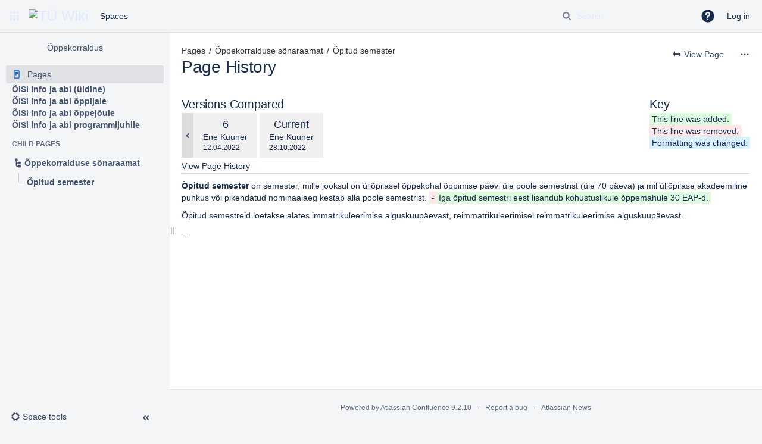

--- FILE ---
content_type: text/css;charset=UTF-8
request_url: https://wiki.ut.ee/s/me47es/9111/4u2g82/23/_/styles/custom.css
body_size: -48
content:


div.dashboard .dashboard-group.left {
  width: 40%;
}

div.dashboard .dashboard-group.right {
  width: 60%;
}
